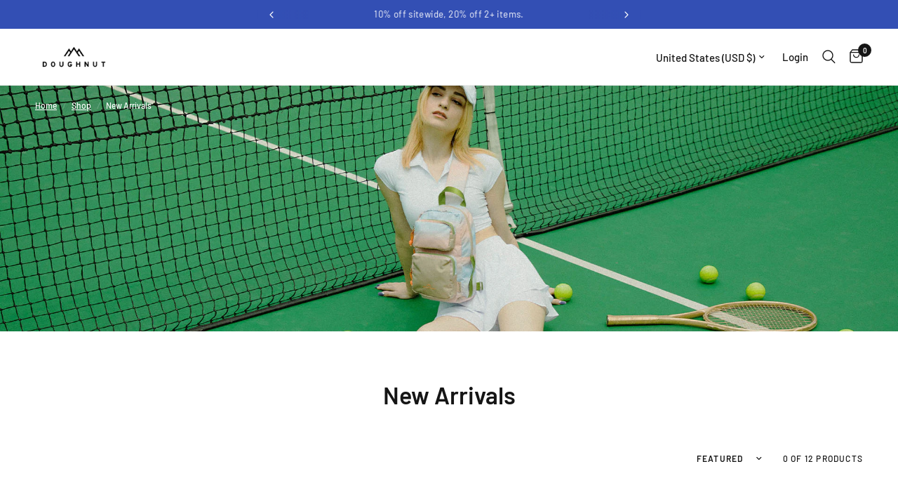

--- FILE ---
content_type: text/css
request_url: https://doughnutofficial.us/cdn/shop/t/51/assets/rich-text.css?v=2282571948540234681740016101
body_size: -576
content:
.rich-text{background:var(--color-bg, var(--bg-body, #fff));color:var(--color-text, var(--color-body))}.rich-text__inner{max-width:620px;margin:0 auto;padding:0 20px}.rich-text__inner h3{color:inherit}.rich-text__inner img,.rich-text__inner .thb-placeholder{margin-bottom:30px}.rich-text__inner .thb-placeholder{display:inline-block;width:120px;height:120px}.rich-text .rte{margin-bottom:35px}.rich-text .rte p:last-child{margin-bottom:0}.rich-text.text-position-left .rich-text__inner{margin-left:0}.rich-text.text-position-right .rich-text__inner{margin-right:0}.rich-text.text-width-small .rich-text__inner{max-width:400px}.rich-text.text-width-large .rich-text__inner{max-width:800px}.rich-text.text-width-xlarge .rich-text__inner{max-width:1000px}.rich-text.text-width-grid .rich-text__inner{max-width:1380px}
/*# sourceMappingURL=/cdn/shop/t/51/assets/rich-text.css.map?v=2282571948540234681740016101 */
